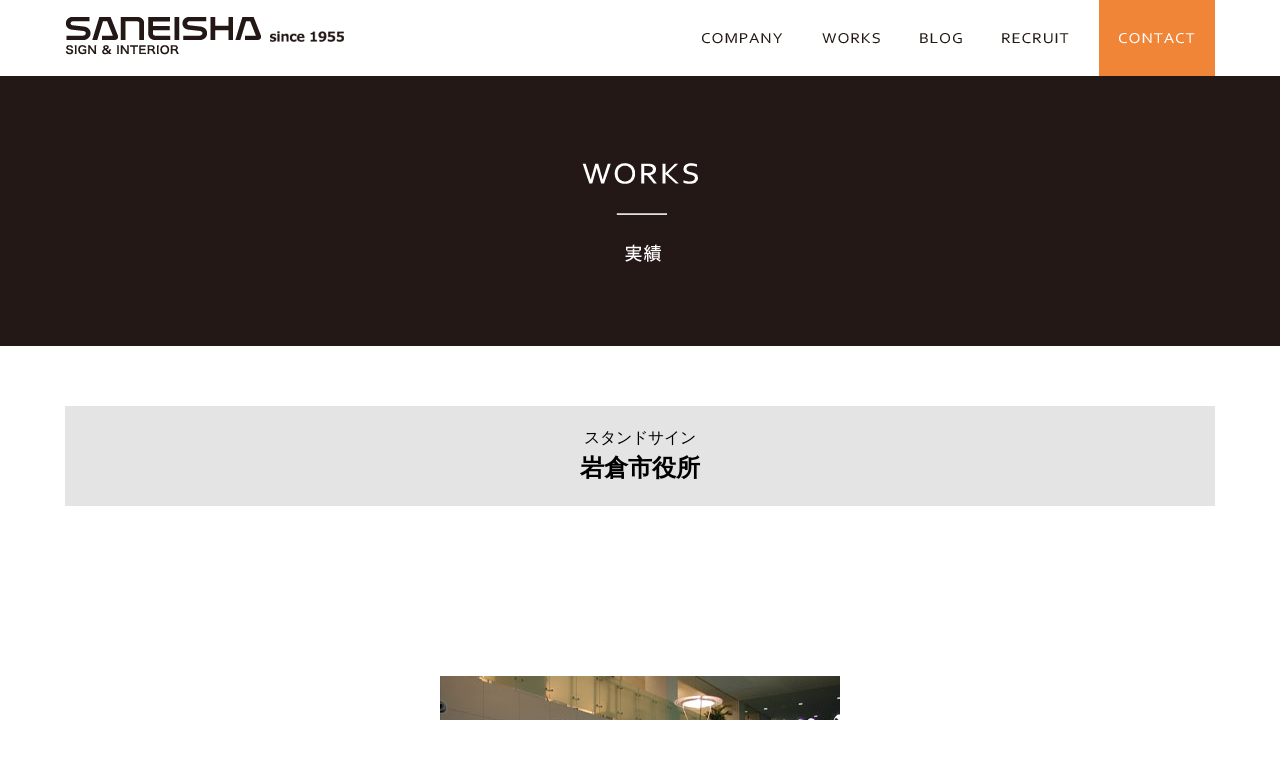

--- FILE ---
content_type: text/html; charset=UTF-8
request_url: https://3eisha.co.jp/work/%E6%98%A5%E6%97%A5%E4%BA%95%E5%B8%82%E5%BD%B9%E6%89%80/
body_size: 4568
content:
<!DOCTYPE html>
<html lang="ja" class="no-js">
<head>
<!-- Global site tag (gtag.js) - Google Analytics -->
<script async src="https://www.googletagmanager.com/gtag/js?id=UA-133192624-1"></script>
<script>
  window.dataLayer = window.dataLayer || [];
  function gtag(){dataLayer.push(arguments);}
  gtag('js', new Date());

  gtag('config', 'UA-133192624-1');
</script>


	<meta charset="UTF-8">
	<title>
岩倉市役所｜名古屋市の屋内外広告サイン・ネオン・LED電飾サインなどの企画・設計・製作・施工なら【株式会社三栄社】</title>
<meta name="description" content="岩倉市役所。【株式会社三栄社】は名古屋市を中心に屋内外広告サイン・ネオン・LED電飾サイン・公共施設サイン・展示装飾・店舗内装などの企画・設計・製作・施工を行っている会社です。媒体調査・ATMブースの調査、企画、設計、施工も行っております。" />
<meta name="keywords" content="" />
	
<link rel="stylesheet" href="https://3eisha.co.jp/cp-bin/wordpress/wp-content/themes/sanei/tpl/css/import.css" media="all">
<script src="https://code.jquery.com/jquery-3.3.1.min.js"></script>
<script src="https://3eisha.co.jp/cp-bin/wordpress/wp-content/themes/sanei/tpl/js/rollover.js" type="text/javascript"></script>
<script src="https://3eisha.co.jp/cp-bin/wordpress/wp-content/themes/sanei/tpl/js/jquery.matchHeight.js" type="text/javascript"></script>
<script src="https://3eisha.co.jp/cp-bin/wordpress/wp-content/themes/sanei/tpl/js/jquery.inview.min.js" type="text/javascript"></script>
<script src="https://cdnjs.cloudflare.com/ajax/libs/bxslider/4.2.15/jquery.bxslider.min.js" type="text/javascript"></script>	
<script src="https://3eisha.co.jp/cp-bin/wordpress/wp-content/themes/sanei/tpl/js/common.js" type="text/javascript"></script>
	<!--[if lt IE 9]>
	<script src="https://3eisha.co.jp/cp-bin/wordpress/wp-content/themes/sanei/js/html5.js"></script>
	<![endif]-->
	<script>
$(function(){
	
//高さ調整
	$('.mh').matchHeight();
	
	//ロールオーバー
	var ua = navigator.userAgent;
	if ((ua.indexOf('iPhone') > 0) || ua.indexOf('iPod') > 0 || (ua.indexOf('Android') > 0 && ua.indexOf('Mobile') > 0)) {
	} else {
		$('.rollover').easyRollover({
			transition: 'moment',
			duration: 1000,
			easing: 'swing'
		});
	}
	
		$('.case-slide-main ul').bxSlider({
		controls: true,
		auto: true,
		pause: 6000,
		mode: 'fade',
		speed: 500,
		minSlides:1,
		maxSlides:1,
		moveSlides:1,
		pagerCustom: '#bx-pager',
		infiniteLoop:false,
		hideControlOnEnd:true
	});
	
	$('.case-slide-thumb ul').bxSlider({
		controls: false,
		pager:false,
		auto: true,
		pause: 6000,
		mode: 'horizontal',
		speed: 500,
		minSlides:1,
		maxSlides:5,
		moveSlides:1,
		slideWidth: 100,
		slideMargin: 10
	});
	
	
});
</script>
<script>(function(html){html.className = html.className.replace(/\bno-js\b/,'js')})(document.documentElement);</script>
<link rel='dns-prefetch' href='//yubinbango.github.io' />
<link rel='dns-prefetch' href='//fonts.googleapis.com' />
<link rel='dns-prefetch' href='//s.w.org' />
<link href='https://fonts.gstatic.com' crossorigin rel='preconnect' />
<link rel="alternate" type="application/rss+xml" title="名古屋市の屋内外広告サイン・ネオン・LED電飾サインなどの企画・設計・製作・施工なら【株式会社三栄社】 &raquo; フィード" href="https://3eisha.co.jp/feed/" />
<link rel="alternate" type="application/rss+xml" title="名古屋市の屋内外広告サイン・ネオン・LED電飾サインなどの企画・設計・製作・施工なら【株式会社三栄社】 &raquo; コメントフィード" href="https://3eisha.co.jp/comments/feed/" />
		<script type="text/javascript">
			window._wpemojiSettings = {"baseUrl":"https:\/\/s.w.org\/images\/core\/emoji\/11\/72x72\/","ext":".png","svgUrl":"https:\/\/s.w.org\/images\/core\/emoji\/11\/svg\/","svgExt":".svg","source":{"concatemoji":"https:\/\/3eisha.co.jp\/cp-bin\/wordpress\/wp-includes\/js\/wp-emoji-release.min.js?ver=4.9.26"}};
			!function(e,a,t){var n,r,o,i=a.createElement("canvas"),p=i.getContext&&i.getContext("2d");function s(e,t){var a=String.fromCharCode;p.clearRect(0,0,i.width,i.height),p.fillText(a.apply(this,e),0,0);e=i.toDataURL();return p.clearRect(0,0,i.width,i.height),p.fillText(a.apply(this,t),0,0),e===i.toDataURL()}function c(e){var t=a.createElement("script");t.src=e,t.defer=t.type="text/javascript",a.getElementsByTagName("head")[0].appendChild(t)}for(o=Array("flag","emoji"),t.supports={everything:!0,everythingExceptFlag:!0},r=0;r<o.length;r++)t.supports[o[r]]=function(e){if(!p||!p.fillText)return!1;switch(p.textBaseline="top",p.font="600 32px Arial",e){case"flag":return s([55356,56826,55356,56819],[55356,56826,8203,55356,56819])?!1:!s([55356,57332,56128,56423,56128,56418,56128,56421,56128,56430,56128,56423,56128,56447],[55356,57332,8203,56128,56423,8203,56128,56418,8203,56128,56421,8203,56128,56430,8203,56128,56423,8203,56128,56447]);case"emoji":return!s([55358,56760,9792,65039],[55358,56760,8203,9792,65039])}return!1}(o[r]),t.supports.everything=t.supports.everything&&t.supports[o[r]],"flag"!==o[r]&&(t.supports.everythingExceptFlag=t.supports.everythingExceptFlag&&t.supports[o[r]]);t.supports.everythingExceptFlag=t.supports.everythingExceptFlag&&!t.supports.flag,t.DOMReady=!1,t.readyCallback=function(){t.DOMReady=!0},t.supports.everything||(n=function(){t.readyCallback()},a.addEventListener?(a.addEventListener("DOMContentLoaded",n,!1),e.addEventListener("load",n,!1)):(e.attachEvent("onload",n),a.attachEvent("onreadystatechange",function(){"complete"===a.readyState&&t.readyCallback()})),(n=t.source||{}).concatemoji?c(n.concatemoji):n.wpemoji&&n.twemoji&&(c(n.twemoji),c(n.wpemoji)))}(window,document,window._wpemojiSettings);
		</script>
		<style type="text/css">
img.wp-smiley,
img.emoji {
	display: inline !important;
	border: none !important;
	box-shadow: none !important;
	height: 1em !important;
	width: 1em !important;
	margin: 0 .07em !important;
	vertical-align: -0.1em !important;
	background: none !important;
	padding: 0 !important;
}
</style>
<link rel='stylesheet' id='responsive-lightbox-swipebox-css'  href='https://3eisha.co.jp/cp-bin/wordpress/wp-content/plugins/responsive-lightbox/assets/swipebox/css/swipebox.min.css?ver=2.0.5' type='text/css' media='all' />
<link rel='stylesheet' id='twentyfifteen-fonts-css'  href='https://fonts.googleapis.com/css?family=Noto+Sans%3A400italic%2C700italic%2C400%2C700%7CNoto+Serif%3A400italic%2C700italic%2C400%2C700%7CInconsolata%3A400%2C700&#038;subset=latin%2Clatin-ext' type='text/css' media='all' />
<link rel='stylesheet' id='genericons-css'  href='https://3eisha.co.jp/cp-bin/wordpress/wp-content/themes/sanei/genericons/genericons.css?ver=3.2' type='text/css' media='all' />
<link rel='stylesheet' id='twentyfifteen-style-css'  href='https://3eisha.co.jp/cp-bin/wordpress/wp-content/themes/sanei/style.css?ver=4.9.26' type='text/css' media='all' />
<style id='twentyfifteen-style-inline-css' type='text/css'>

			.post-navigation .nav-previous { background-image: url(https://3eisha.co.jp/cp-bin/wordpress/wp-content/uploads/2018/12/stand03_ufj-600x480.jpg); }
			.post-navigation .nav-previous .post-title, .post-navigation .nav-previous a:hover .post-title, .post-navigation .nav-previous .meta-nav { color: #fff; }
			.post-navigation .nav-previous a:before { background-color: rgba(0, 0, 0, 0.4); }
		
			.post-navigation .nav-next { background-image: url(https://3eisha.co.jp/cp-bin/wordpress/wp-content/uploads/2018/12/stand06_nishio.jpg); border-top: 0; }
			.post-navigation .nav-next .post-title, .post-navigation .nav-next a:hover .post-title, .post-navigation .nav-next .meta-nav { color: #fff; }
			.post-navigation .nav-next a:before { background-color: rgba(0, 0, 0, 0.4); }
		
</style>
<!--[if lt IE 9]>
<link rel='stylesheet' id='twentyfifteen-ie-css'  href='https://3eisha.co.jp/cp-bin/wordpress/wp-content/themes/sanei/css/ie.css?ver=20141010' type='text/css' media='all' />
<![endif]-->
<!--[if lt IE 8]>
<link rel='stylesheet' id='twentyfifteen-ie7-css'  href='https://3eisha.co.jp/cp-bin/wordpress/wp-content/themes/sanei/css/ie7.css?ver=20141010' type='text/css' media='all' />
<![endif]-->
<script type='text/javascript' src='https://3eisha.co.jp/cp-bin/wordpress/wp-includes/js/jquery/jquery.js?ver=1.12.4'></script>
<script type='text/javascript' src='https://3eisha.co.jp/cp-bin/wordpress/wp-includes/js/jquery/jquery-migrate.min.js?ver=1.4.1'></script>
<script type='text/javascript' src='https://3eisha.co.jp/cp-bin/wordpress/wp-content/plugins/responsive-lightbox/assets/swipebox/js/jquery.swipebox.min.js?ver=2.0.5'></script>
<script type='text/javascript' src='https://3eisha.co.jp/cp-bin/wordpress/wp-content/plugins/responsive-lightbox/assets/infinitescroll/infinite-scroll.pkgd.min.js?ver=4.9.26'></script>
<script type='text/javascript'>
/* <![CDATA[ */
var rlArgs = {"script":"swipebox","selector":"lightbox","customEvents":"","activeGalleries":"1","animation":"1","hideCloseButtonOnMobile":"0","removeBarsOnMobile":"0","hideBars":"1","hideBarsDelay":"5000","videoMaxWidth":"1080","useSVG":"1","loopAtEnd":"0","woocommerce_gallery":"0","ajaxurl":"https:\/\/3eisha.co.jp\/cp-bin\/wordpress\/wp-admin\/admin-ajax.php","nonce":"5ea48c4632"};
/* ]]> */
</script>
<script type='text/javascript' src='https://3eisha.co.jp/cp-bin/wordpress/wp-content/plugins/responsive-lightbox/js/front.js?ver=2.0.5'></script>
<link rel='https://api.w.org/' href='https://3eisha.co.jp/wp-json/' />
<link rel="EditURI" type="application/rsd+xml" title="RSD" href="https://3eisha.co.jp/cp-bin/wordpress/xmlrpc.php?rsd" />
<link rel="wlwmanifest" type="application/wlwmanifest+xml" href="https://3eisha.co.jp/cp-bin/wordpress/wp-includes/wlwmanifest.xml" /> 
<link rel='prev' title='三菱UFJ証券' href='https://3eisha.co.jp/work/%e4%b8%89%e8%8f%b1ufj%e8%a8%bc%e5%88%b8-2/' />
<link rel='next' title='西尾市役所' href='https://3eisha.co.jp/work/%e8%a5%bf%e5%b0%be%e5%b8%82%e5%bd%b9%e6%89%80/' />
<meta name="generator" content="WordPress 4.9.26" />
<link rel="canonical" href="https://3eisha.co.jp/work/%e6%98%a5%e6%97%a5%e4%ba%95%e5%b8%82%e5%bd%b9%e6%89%80/" />
<link rel='shortlink' href='https://3eisha.co.jp/?p=85' />
<link rel="alternate" type="application/json+oembed" href="https://3eisha.co.jp/wp-json/oembed/1.0/embed?url=https%3A%2F%2F3eisha.co.jp%2Fwork%2F%25e6%2598%25a5%25e6%2597%25a5%25e4%25ba%2595%25e5%25b8%2582%25e5%25bd%25b9%25e6%2589%2580%2F" />
<link rel="alternate" type="text/xml+oembed" href="https://3eisha.co.jp/wp-json/oembed/1.0/embed?url=https%3A%2F%2F3eisha.co.jp%2Fwork%2F%25e6%2598%25a5%25e6%2597%25a5%25e4%25ba%2595%25e5%25b8%2582%25e5%25bd%25b9%25e6%2589%2580%2F&#038;format=xml" />
<script>
jQuery(function($) {
  $( '.contact-form .mw_wp_form form' ).attr( 'class', 'h-adr' );
});
</script>
</head>

<body class="work-template-default single single-work postid-85">

<div id="wrapper">

  <header class="clearfix">
			<div class="inner">
				<div class="header-logo">
				<h1><a href="https://3eisha.co.jp/">
					<img src="https://3eisha.co.jp/cp-bin/wordpress/wp-content/themes/sanei/tpl/img/logo.png" width="272" height="93" alt="岩倉市役所 | 名古屋市の屋内外広告サイン・ネオン・LED電飾サインなどの企画・設計・製作・施工なら【株式会社三栄社】"/>
				</a></h1>
				</div>
				<div class="sp-header-menu">
					<ul>
						<li><a href="tel:0522537492" onclick="ga('send', 'event', 'smartphone', 'phone-number-tap', 'header');"><img src="https://3eisha.co.jp/cp-bin/wordpress/wp-content/themes/sanei/tpl/img/sp/btn-tel.png" width="120" height="120" alt="電話"/></a></li>
						<li><a href="" class="sp-menu"><img src="https://3eisha.co.jp/cp-bin/wordpress/wp-content/themes/sanei/tpl/img/sp/btn-menu.png" width="120" height="120" alt="メニュー"/></a></li>
					</ul>
				</div>
				<nav>
					<ul class="clearfix">
						<li class="gnavi01">
							<a href="https://3eisha.co.jp/company/"><span>COMPANY</span></a>
						</li>
						<li class="gnavi02">
							<a href="https://3eisha.co.jp/works/"><span>WORKS</span></a>
						</li>
						<li class="gnavi03">
							<a href="https://3eisha.co.jp/blog/"><span>BLOG</span></a>
						</li>
						<li class="gnavi04">
							<a href="https://3eisha.co.jp/recruit/"><span>RECRUIT</span></a>
						</li>
						<li class="gnavi05">
							<a href="https://3eisha.co.jp/contact/"><span>CONTACT</span></a>
						</li>
					</ul>
				</nav>
			</div>
	</header>
  
  
	<div id="page-header01" class="page-header">
		<h2>
			<span>
			<img src="https://3eisha.co.jp/cp-bin/wordpress/wp-content/themes/sanei/tpl/img/page-header-works.png" width="342" height="111" alt="実績"/>
			</span>
		</h2>
	</div>
  
  <div id="content">
		
			<div id="main-content">

<section id="works-entry">
	<div class="inner">
    <div class="body">
			
			<div class="title">
				<small>スタンドサイン</small>
				<h3>岩倉市役所</h3>
			</div>
		
						<div class="case-thumbnail itemone">
						<div class="inner clearfix">
							<div class="case-slide-main">
								<div class="slide">
									<ul>
																				<li>
											<figure>
												<img src="https://3eisha.co.jp/cp-bin/wordpress/wp-content/uploads/2018/12/stand05_iwakura.jpg" alt=""/>
											</figure>
												<p></p>
										</li>
																			</ul>
								</div>
							</div>
							<div class="case-slide-thumb">
								<div class="slide">
									<ul id="bx-pager">
																				<li><a data-slide-index="0" href=""><img src="https://3eisha.co.jp/cp-bin/wordpress/wp-content/uploads/2018/12/stand05_iwakura.jpg" alt=""/></a></li>
																			</ul>
								</div>
							</div>
						</div>
					</div>
			
						
			<div class="back">
				<a href="https://3eisha.co.jp/works/"><img src="https://3eisha.co.jp/cp-bin/wordpress/wp-content/themes/sanei/tpl/img/backpage.png" width="122" height="13" alt="一覧へ"/></a>
			</div>
			
    </div>
	</div>
</section>

</div>
		
		<div id="pagetop"><a href="#wrapper" class="anchor"><img src="https://3eisha.co.jp/cp-bin/wordpress/wp-content/themes/sanei/tpl/img/pagetop.png" width="57" height="58" alt="ページトップへ"/></a></div>
	
	</div>
	
<footer>
		<section class="footer-top">
					
				<div class="inner clearfix">
					
		<div class="footer-info">
		<div class="logo">
			<a href="https://3eisha.co.jp/"><img src="https://3eisha.co.jp/cp-bin/wordpress/wp-content/themes/sanei/tpl/img/footer-logo.png" width="272" height="93" alt="岩倉市役所 | "/></a>
			<img src="https://3eisha.co.jp/cp-bin/wordpress/wp-content/themes/sanei/tpl/img/logo02.jpg" width="298" height="58" alt="健康経営優良法人">
		</div>
		<div class="info">
			<p>【本社】<br>名古屋市中区丸の内3丁目13番1号 セプトン丸の内ビル2F<br>
【TEL】052-253-7492 【FAX】052-253-7493<br>
【創業】1955年</p>
			</div>
		<div class="btn"><a href="https://www.facebook.com/3eisha/" target="_blank"><span><img src="https://3eisha.co.jp/cp-bin/wordpress/wp-content/themes/sanei/tpl/img/btn-facebook.png" width="168" height="32" alt="三栄社FACEBOOKページへ"/></span></a></div>
		</div>
		
				</div>

	</section>
		
	<div class="footer-bottom">
		
		<div class="copyright">
		<ul>
			<li><a href="https://3eisha.co.jp/">TOP</a></li>
			<li><a href="https://3eisha.co.jp/company/">COMPANY</a></li>
			<li><a href="https://3eisha.co.jp/works/">WORKS</a></li>
			<li><a href="https://3eisha.co.jp/blog/">BLOG</a></li>
			<li><a href="https://3eisha.co.jp/recruit/">RECRUIT</a></li>
			<li><a href="https://3eisha.co.jp/contact/">CONTACT</a></li>
		</ul>
		<small>Copyright © SANEISHA Inc. All Rights Reserved.</small>
		</div>
	</div>
	
</footer>

</div><!-- #wrapper -->
<script type='text/javascript' src='https://3eisha.co.jp/cp-bin/wordpress/wp-content/themes/sanei/js/skip-link-focus-fix.js?ver=20141010'></script>
<script type='text/javascript'>
/* <![CDATA[ */
var screenReaderText = {"expand":"<span class=\"screen-reader-text\">\u30b5\u30d6\u30e1\u30cb\u30e5\u30fc\u3092\u5c55\u958b<\/span>","collapse":"<span class=\"screen-reader-text\">\u30b5\u30d6\u30e1\u30cb\u30e5\u30fc\u3092\u9589\u3058\u308b<\/span>"};
/* ]]> */
</script>
<script type='text/javascript' src='https://3eisha.co.jp/cp-bin/wordpress/wp-content/themes/sanei/js/functions.js?ver=20150330'></script>
<script type='text/javascript' src='//yubinbango.github.io/yubinbango/yubinbango.js'></script>
<script type='text/javascript' src='https://3eisha.co.jp/cp-bin/wordpress/wp-includes/js/wp-embed.min.js?ver=4.9.26'></script>
</body>
</html>

--- FILE ---
content_type: text/css
request_url: https://3eisha.co.jp/cp-bin/wordpress/wp-content/themes/sanei/style.css?ver=4.9.26
body_size: -39
content:
/*
Theme Name: 株式会社三栄社
*/



--- FILE ---
content_type: text/css
request_url: https://3eisha.co.jp/cp-bin/wordpress/wp-content/themes/sanei/tpl/css/content.css
body_size: 4048
content:
@charset "UTF-8";
/*------------------------------
共通
------------------------------*/
html,body{
	width:100%;
}

#wrapper{
overflow:hidden;
	width:100%;
}

.inner{
width:1150px;
margin:0 auto;
}

a,a img{
	transition:all .2s ease;
}
a.rollover,a img.rollover{
	transition:none;
}

a:hover img{
	opacity:.8;
}
img.rollover{
	opacity:1;
}
a:hover img.rollover{
	opacity:1;
}


img{
	width:auto;
	height:auto;
}

/*------------------------------
ヘッダー
------------------------------*/

header{
	background-color:#fff;
	width:100%;
	height:76px;
}
header .header-logo{
	float:left;
	padding:13px 0 0;
}
header .inner{
	position:relative;
}

header .inner > img{
	margin: 7px 0 0 7px;
}

.sp-header-menu
{
display:none;
}
.sp-tel-banner{
display:none;
}
.sp{
	display:none !important;
}

/*------------------------------
グローバルナビ
------------------------------*/

nav{
	position:relative;
	float:right;
}
nav ul{
	padding:0;
	font-size:0;
	text-align:center;
}
nav ul li{
	display:inline-block;
}
nav ul li a{
	display:block;
	text-decoration:none;
}
nav ul li a:hover{
}
nav ul li a span{
	display:block;
	overflow:hidden;
	white-space:nowrap;
	text-indent:100%;
	background-position:center;
	background-repeat:no-repeat;
	height:11px;
	padding:32px 20px 33px;
}
nav ul li:hover a span{
}

nav ul li.gnavi01 a span{
	background-image:url(../img/gnavi01.png);
	width:80px;
}
nav ul li.gnavi01 a:hover span{
	background-image:url(../img/gnavi01-on.png);
}
nav ul li.gnavi02 a span{
	background-image:url(../img/gnavi02.png);
	width:58px;
}
nav ul li.gnavi02 a:hover span{
	background-image:url(../img/gnavi02-on.png);
}
nav ul li.gnavi03 a span{
	background-image:url(../img/gnavi03.png);
	width:42px;
}
nav ul li.gnavi03 a:hover span{
	background-image:url(../img/gnavi03-on.png);
}
nav ul li.gnavi04 a span{
	background-image:url(../img/gnavi04.png);
	width:67px;
}
nav ul li.gnavi04 a:hover span{
	background-image:url(../img/gnavi04-on.png);
}
nav ul li.gnavi05 a span{
	background-image:url(../img/gnavi05.png);
	width:76px;
}
nav ul li.gnavi05 a:hover span{
}

nav ul li.gnavi05{
	margin:0 0 0 10px;
}
nav ul li.gnavi05 a{
	background:#f08437;
}
nav ul li.gnavi05 a span{
}
nav ul li.gnavi05 a:hover{
	background-color:#231815;
}
nav ul li.gnavi05 a:hover span{
}

.fixed {
    position: fixed;
    top: 0;
    width: 100%;
    z-index: 10000;
}

/*------------------------------
フッター
------------------------------*/

#pagetop{
position:fixed;
right:0;
bottom:60px;
display:none;
}
#pagetop a:hover{
}
#pagetop span{
	display:none;
}
#pagetop img{
	width:auto;
	height:auto;
}

footer{
	text-align:center;
}
footer .logo{
	margin:0 0 25px;
	text-align:center;
}
footer .logo > img{
	margin-top: 15px;
}
footer .footer-top{
	padding:60px 0;
	background-color:#f5f5f6;
}
footer .footer-top .inner{
}
footer .footer-info{
	display:inline-block;
	vertical-align:top;
	width:366px;
	text-align:left;
}
footer .footer-bottom{
	text-align:center;
	background-size:cover;
	color:#fff;
}
footer .info{
	margin:0 0 25px;
}
footer .info p{
	font-size:14px;
	line-height:1.8;
}
footer .footer-info .btn{
	
}
footer .footer-info .btn a{
	display:block;
	background-color:#365590;
	text-align:center;
	padding:25px 30px 25px 20px;
}
footer .footer-info .btn a:hover{
	background-color:#231f20;
}
footer .footer-info .btn a span{
	display:block;
	background:url(../img/btn-arrow.png) no-repeat center right;
}

#index-news{
	display:inline-block;
	width:644px;
	margin:0 0 0 50px;
	vertical-algin:top;
	background-color:#fff;
	padding:20px 40px;
}
#index-news h2{
	text-align:left;
	margin:0 0 20px;
}
#index-news .waku{
}
#index-news .waku .scroll{
	height:208px;
	padding: 0;
	overflow:auto;
	margin:0 auto;
}
#index-news .waku .scroll table{
	width:100%;
}
#index-news .waku .scroll table tr{
	
}
#index-news .waku .scroll table th{
	padding:10px 30px 10px 0;
	font-size:14px;
	font-weight:bold;
	text-align:left;
	vertical-align:top;
	width:12%;
	border-bottom:dotted #f2f2f0 1px;
}
#index-news .waku .scroll table td{
	text-align:left;
	vertical-align:top;
	padding:10px 0;
	font-size:14px;
	border-bottom:dotted #f2f2f0 1px;
}
#index-news .waku .scroll table th,#index-news .waku .scroll table td{
}
#index-news .waku .scroll table tr:last-child th,#index-news .waku .scroll table tr:last-child td{
	border-bottom:none;
}

footer .footer-bottom ul{
	font-size:0;
	padding:20px 0 ;
}
footer .footer-bottom ul li{
	display:inline-block;
	line-height:1;
	border-left:solid #313131 1px;
	padding:0 8px;
	font-size:12px;
}
footer .footer-bottom ul li:first-child{
	border-left:none;
}
footer .footer-bottom ul li a{
	text-decoration:none;
}
footer .footer-bottom ul li a:hover{
	text-decoration:underline;
}
footer .footer-bottom small{
	font-size:12px;
	display:block;
	padding:10px 0;
	color:#fff;
	background-color:#231f20;
}

/*------------------------------
メインビジュアル
------------------------------*/

#main-visual{
	  position: relative;
    height: calc(100vh - 76px);
    /*min-height: 724px;
    max-height: 724px;*/
    box-sizing: border-box;
    background-image: url(../img/mv-bg.jpg);
    background-color: #fff;
    background-size: auto 100%;
    animation-name: mainvisual-animation;
    animation-duration: 120s;
    animation-timing-function: linear;
    animation-iteration-count: infinite;
    animation-direction: normal;
    animation-fill-mode: backwards;
    padding: 0;
    background-repeat: repeat-x;
    background-position: right 200%;
    transition: none 0s ease 0s;
	text-align:center;
}
@keyframes mainvisual-animation {
	0% {
		background-position: 4000px bottom;
	}
	100% {
		background-position: 0 bottom;
	}
}
#main-visual .inner{
	width:auto;
	display:inline-block;
}
#main-visual figure{
	position:absolute;
	top:53%;
	left:50%;
	margin-top:-133px;
	margin-left:-133px;
	opacity:0;
}
#main-visual .service{
	position:absolute;
	width:100%;
	bottom:-1px;
	left:0;
	z-index:2;
}
#main-visual .service img{
	width:434px;
}

/*------------------------------
コンテンツ
------------------------------*/

#content{
padding:0 0 100px;
position:relative;
}
.move{
	transition:all 1s ease;
	opacity: 0;
	transform: translate(0,60px); 
	-webkit-transform: translate(0,60px); 
}
.move-in{
	opacity: 1.0 !important;
	transform: translate(0,0) !important; 
	-webkit-transform: translate(0,0) !important;
}

.fade{
}
.fade-in{
}
.move-d1{
}
.move-d2{
	transition-delay:.1s;
}
.move-d3{
	transition-delay:.2s;
}
.move-d4{
	transition-delay:.3s;
}
.move-d5{
	transition-delay:.4s;
}

/*------------------------------
トップページ
------------------------------*/

#index-content01{
	width:100%;
	position:relative;
	padding:120px 0 100px 0;
	margin:-40px 0 0;
}
#index-content01 ul{
	font-size:0;
	margin:0 0 40px;
}
#index-content01 ul li{
	width:25%;
	text-align:center;
	vertical-align:top;
	display:inline-block;
}
#index-content01 ul li a{
	display:block;
	background-color:#fff;
	padding:20px 0;
}
#index-content01 ul li a:hover{
	background-color:#e4e4e4;
}
#index-content01 .message{
	padding:15px 20px;
	border:solid #e4e4e4 2px;
}
#index-content01 .message p{
	text-align:center;
	font-size:16px;
	line-height:1.8;
}

#index-content02{
}
#index-content02 .inner{
	padding:0 0 280px;
	position:relative;
}
#index-content02 .title{
	text-align:center;
}
#index-content02 .title h2{
	margin:0 0 40px;
}
#index-content02 p{
	font-size:16px;
	line-height:1.8;
}
#index-content02 ul{
	position:absolute;
	bottom:80px;
	left:0;
	width:100%;
	height:300px;
}
#index-content02 ul li{
	position:absolute;
}

.fade li{
	transition:all 1s ease;
	opacity: 0;
}
.fade.fade-in li{
	opacity: 1.0;
}
#index-content02 ul li:first-child{
	top:0;
	left:0;
	z-index:2;
}
#index-content02 ul li:nth-child(2){
	top:150px;
	left:220px;
	transition-delay:.1s;
	z-index:2;
}
#index-content02 ul li:nth-child(3){
	top:200px;
	left:480px;
	transition-delay:.2s;
	z-index:2;
}
#index-content02 ul li:nth-child(4){
	top:150px;
	right:220px;
	transition-delay:.3s;
	z-index:2;
}
#index-content02 ul li:nth-child(5){
	top:0;
	right:0;
	transition-delay:.4s;
	z-index:2;
}
#index-content02 ul li:last-child{
	top:0;
	left:50%;
	transition-delay:.5s;
	z-index:1;
	margin:0 0 0 -485px;
}

/*------------------------------
ページ
------------------------------*/

.page-header{
	background-color:#231815;
	width:100%;
	margin:0 0 60px;
}
.page-header h2{
	color:#fff;
	line-height:270px;
	text-align:center;
}
.page-header h2 span{
}
.page-header h2 img{
	vertical-align:middle;
}

/*------------------------------
COMPANY
------------------------------*/

#company-content01{
	margin:0 0 100px;
}
#company-content01 table{
	width:100%;
	border-collapse:collapse;
}
#company-content01 table th{
	font-weight:bold;
	text-align:left;
	padding:20px 10px;
	width:25%;
	vertical-align:top;
	line-height:1.8;
	font-size:14px;
	border-bottom:solid #e4e4e4 1px;
}
#company-content01 table td{
	text-align:left;
	padding:20px 10px;
	vertical-align:top;
	line-height:1.8;
	font-size:14px;
	border-bottom:solid #e4e4e4 1px;
}
#company-content02{
	margin:0 0 100px;
}
#company-content02 .body{
	padding:30px 40px;
	background-color:#f5f5f6;
}
#company-content02 .body h2{
	font-size:14px;
	padding:0 0 10px;
	border-bottom:solid #231815 1px;
	margin:0 0 20px;
}
#company-content02 .body .col{
	display:inline-block;
	vertical-align:top;
	width:33%;
}
#company-content02 .body .col p{
	font-size:14px;
	line-height:1.8;
}
#company-content03{
	margin:0 0 80px;
}
#company-content03 .header{
	text-align:center;
	margin:0 0 40px;
}
#company-content03 .body{
}
#company-content03 .body ul{
	font-size:0;
}
#company-content03 .body ul li{
	display:inline-block;
	vertical-align:top;
	width:100%;
	margin:0 4% 0 0;
}
#company-content03 .body ul li:last-child{
	margin:0;
}
#company-content03 .body ul li h3{
	background-color:#231815;
	color:#fff;
	text-align:center;
	padding:10px 0;
	font-size:14px;
	font-weight:bold;
}
#company-content03 .body ul li .map{
	
}
#company-content03 .body ul li .map iframe{
	width:100%;
	height:480px;
}
#company-content04{
}
#company-content04 .header{
	text-align:center;
	margin:0 0 40px;
}
#company-content04 table{
	width:100%;
	border-collapse:collapse;
}
#company-content04 table th{
	font-weight:bold;
	text-align:left;
	padding:20px 10px;
	width:25%;
	vertical-align:top;
	line-height:1.8;
	font-size:14px;
	border-bottom:solid #e4e4e4 1px;
}
#company-content04 table td{
	text-align:left;
	padding:20px 10px;
	vertical-align:top;
	line-height:1.8;
	font-size:14px;
	border-bottom:solid #e4e4e4 1px;
}

/*------------------------------
実績
------------------------------*/
#works-content01{
	padding:0 0 60px 0;
}
#sort{
	background-color:#f5f5f6;
	padding:25px 30px;
	text-align:center;
	margin:0 0 40px;
}
#sort h3{
	display:inline-block;
	vertical-align:middle;
	margin:0 30px 0 0;
	line-height:1;
}
#sort img{
	vertical-align:middle;
}
#sort ul{
	display:inline-block;
	vertical-align:middle;
	line-height:1;
}
#sort ul li{
	display:inline-block;
	vertical-align:middle;
	line-height:1;
	margin:0 0 0 6px;
	width:165px;
}
#sort ul li a{
	display:block;
	padding:5px 0;
	color:#fff;
	background-color:#000;
	text-decoration:none;
}
#sort ul li a:hover{
	background-color:#333;
}
#itemList{
	font-size:0;
}
#itemList .item{
	display:inline-block;
  width: 265px;
	min-height:240px;
	margin:0 30px 40px 0;
	vertical-align:top;
}
#itemList .item:nth-child(4n){
	margin:0 0 40px;
}
#itemList .item .box{
  width: 265px;
  height: 200px;
	position:relative;
  overflow: hidden;
}
#itemList .item figure{
  width: 100%;
  height: 100%;
}
#itemList .item figure a{
	display:block;
  width: 100%;
  height: 100%;
  overflow: hidden;
  position: relative;
}
#itemList .item figure .imgWrap{
  width: 100%;
  height: 100%;
}
#itemList .item figure .imgEff{
  width: 100%;
  height: 100%;
	transition:all .2s ease;
}
#itemList .item figure img{
	position: absolute;
  width: auto;
  height: auto;
  max-width: 100%;
  max-height: 100%;
  left: 50%;
  top: 50%;
  -webkit-transform: translate3d(-50%, -50%, 0);
          transform: translate3d(-50%, -50%, 0);
}
#itemList .item .box p{
	position: absolute;
  width: 100%;
  height: 100%;
	background:url(../img/trans-black.png);
	top:0;
	left:0;
	font-size:13px;
	color:#fff;
	display:none;
}
#itemList .item .box p a{
	color:#fff;
	text-decoration:none;
	display:block;
  width: 100%;
  height: 100%;
}
#itemList .item .box p span{
	display:block;
	width:80%;
	margin:0 auto;
	text-align:center;
}
#itemList .item .box p span.tit{
	padding:75px 0 5px;
}
#itemList .item .box p span.name{
	border-top:solid #fff 1px;
	padding:5px 0 0;
	line-height:1.8;
}
#itemList .item figure .imgEff.effect {
	transform: scale(1.1);
}
#itemList .item figure .imgEff.effect:before {
	content: "";
	position: absolute;
	width: 100%;
	height: 100%;
	background: radial-gradient(rgba(0, 0, 0, 0.2), rgba(0, 0, 0, 0.8)); /* 円形グラデーション */
	transition-duration: 0.3s;
	opacity: 0;
}
#itemList .item figure .imgEff.effect:hover:before {
	opacity: 1;
}

#works-entry{
	
}
#works-entry .title{
	background-color:#e4e4e4;
	padding:20px;
	text-align:center;
	margin:0 0 60px;
}
#works-entry .title small{
	display:block;
	font-size:16px;
}
#works-entry .title h3{
	font-size:24px;
	font-weight:bold;
}
#works-entry .comment{
	margin:0 0 80px;
}
#works-entry .comment p{
	font-size:14px;
	line-height:1.8;
	text-align:center;
}
#works-entry .back{
	padding:40px 0 0;
	text-align:right;
	border-top:solid #e4e4e4 1px;
}

.case-thumbnail{
	margin:0 0 60px;
}
.case-slide-main{
}
.case-slide-main .slide{
	padding: 0 150px;
}
.case-slide-main ul li{
	display:block;
  width: 100%;
  overflow: hidden;
  position: relative;
	text-align:center;
}
.case-slide-main ul li figure{
  width: 100%;
  height: 514px;
	overflow:hidden;
	position:relative;
}
.case-slide-main ul li p{
	font-size:13px;
	padding:10px 0 0;
	text-align:center;
	line-height:1.6;
	color:#000;
}
.case-slide-main ul li img{
  width: auto;
  height: auto;
  max-height: 100%;
  max-width:100%;
	position: absolute;
  left: 50%;
  top: 50%;
  -webkit-transform: translate3d(-50%, -50%, 0);
          transform: translate3d(-50%, -50%, 0);
	/*
  min-height: 100%;
  min-width: 100%;*/
}

.case-slide-main .slide .bx-wrapper{
	position:relative;
}
.case-slide-main .slide .bx-controls{
	position: absolute;
    bottom: auto;
    right: auto;
	top:0;
	left:0;
	width:100%;
	height:100%;
}
.itemone .case-slide-main .slide .bx-controls{
	display:none;
}
.case-slide-main .slide .bx-controls-direction{
	width:100%;
}
.case-slide-main .slide .bx-controls-direction a{
	background-position:0;
	background-repeat:no-repeat;
	position:absolute;
	top:50%;
	overflow:hidden;
	white-space:nowrap;
	text-indent:100%;
	width:35px;
	height:72px;
	margin-top:-31px;
	display:block;
	background-image:url(../img/slide-arrow.png);
}
.case-slide-main .slide .bx-controls-direction a.bx-prev{
	background-position:0 0;
	left:-70px;
}
.case-slide-main .slide .bx-controls-direction a.bx-next{
	background-position:-35px 0;
	right:-70px;
}

.case-slide-thumb{
	padding:25px 0 0;
}
.itemone .case-slide-thumb{
	display:none;
}
.case-slide-thumb .slide{
}
.case-slide-thumb .bx-wrapper{
	margin: 0 auto;
}
.case-slide-thumb ul li{
	display:block;
  width: 100%;
  height: 72px;
  overflow: hidden;
  position: relative;
}
.case-slide-thumb ul li img{
	position: absolute;
  width: auto;
  height: auto;
  max-width: 100%;
  max-height: 100%;
  left: 50%;
  top: 50%;
  -webkit-transform: translate3d(-50%, -50%, 0);
          transform: translate3d(-50%, -50%, 0);
}

/*------------------------------
ブログ
------------------------------*/
#column{
	padding:60px 0;
}
#main-column{
	float:left;
	width:856px;
}
#side-column{
	float:right;
	width:222px;
}
.blog-entry{
	margin:0 0 60px;
	position:relative;
}
.blog-entry .tie-header{
	padding:12px 20px;
	background:#e4e4e4;
	margin:0 0 20px;
	text-align:left;
}
.blog-entry .tie-header h3{
	color:#000;
	font-size:20px;
	position:relative;
	z-index:10;
	line-height:1.3;
}
.blog-entry .tie-header a{
	color:#000;
}
.blog-entry .tie-header a:hover{
	text-decoration:underline;
}
.blog-entry .blog-time{
	margin:0 0 30px;
	text-align:right;
}
.blog-entry .blog-time span{
	
}
.blog-entry .blog-time ul{
	display:inline;
}
.blog-entry .blog-time ul li{
	display:inline;
}
.blog-entry .blog-time a{
	color:#000;
}
.blog-entry .blog-body{
	
}
.blog-entry .blog-body p{
	margin:0 0 20px;
	font-size:14px;
	line-height:1.8;
}
.blog-entry img{
	max-width:100%;
	width:auto;
	height:auto;
}
.blog-entry img.size-large{
	max-width:600px;
	max-height:600px;
	width:auto;
	height:auto;
}
.blog-thumbnail{
	text-align:center;
	margin:0 0 30px;
}
.blog-entry .blog-meta{
	padding:40px 0 0;
}
.blog-entry .blog-meta .meta-title{
	padding:0 0 14px;
	margin:0 0 20px;
}
.blog-entry .blog-meta .meta-title h4{
	line-height:1.4;
	padding:0 0 0 10px;
	font-size:18px;
	font-weight:bold;
}
.blog-entry .blog-meta .meta-body{
	
}
.blog-entry .blog-meta .meta-body p{
	font-size:16px;
	line-height:1.8;
}

.side-content{
	margin:0 0 40px;
}
.side-header{
	border-bottom:solid #e4e4e4 1px;
	padding:0 0 8px;
	margin:0 0 20px;
}
.side-header h3{
	line-height:1.2;
	font-size:18px;
	font-weight:normal;
}
.side-content table{
	width:100%;
	border-collapse:separate;
	border-spacing:1px;
}
.side-content table tr{
	
}
.side-content table th{
	background-color:#b2b2b2;
	color:#fff;
	padding:5px;
	text-align:center;
}
.side-content table td{
	padding:5px;
	text-align:center;
}
.side-content table td a{
	color:#3e5e92;
}
.side-content table td a:hover{
	text-decoration:underline;
}
.side-content ul{
	
}
.side-content ul li{
	font-size:14px;
	line-height:1.8;
}
.side-content ul li a{
	color:#3f1c06;
}
.side-content ul li a:hover{
	text-decoration:underline;
}
#side-recent ul li{
	margin:0 0 10px;
}
#side-recent ul li:before{
}
#side-recent ul li:last-child{
	border-bottom:none;
}

.pagenavi{
	padding:40px 0 0;
	text-align:center;
}
.pagenavi a{
	display:inline-block;
	background-color:#fff;
	padding:5px 10px;
	color:#231f20;
	border:solid #231f20 1px;
	margin:0 3px;
	border-radius:2px;
	text-decoration:none;
}
.pagenavi a:hover{
	display:inline-block;
	background-color:#231f20;
	color:#fff;
}
.pagenavi span{
	display:inline-block;
	padding:5px 10px;
	border:solid #231f20 1px;
	background-color:#231f20;
	color:#fff;
	margin:0 3px;
	border-radius:2px;
}

/*------------------------------
採用情報・お問い合わせ
------------------------------*/
#recruit-content01{
	
}
#recruit-content01 .noentry{
	text-align:center;
	font-size:16px;
	line-height:1.6;
	padding:20px;
	border:solid #e4e4e4 1px;
	margin:0 0 20px;
}
#recruit-content01 table{
	margin:0 0 20px;
}
#recruit-content01 table{
	font-size:14px;
	border-collapse:collapse;
	width:100%;
}
#recruit-content01 table tr{
	
}
#recruit-content01 table th{
	padding:20px;
	text-align:left;
	vertical-align:middle;
	font-weight:bold;
	width:30%;
	position:relative;
	border-bottom:solid #dbdbdb 1px;
}
#recruit-content01 table th small{
	display:inline-block;
	font-size:12px;
	padding:2px 12px;
	color:#fff;
	background-color:#ae2036;
	position:absolute;
	right:20px;
	border-radius:3px;
}
#recruit-content01 table td{
	background-color:#fff;
	padding:20px 20px;
	text-align:left;
	vertical-align:middle;
	border-bottom:solid #dbdbdb 1px;
}
#recruit-content01 p{
	margin:0 0 30px;
}
#recruit-content01 .entry{
	color:#f08437;
	border:solid #f08437 1px;
	padding:20px;
}
#recruit-content01 .entry p{
	margin:0;
	text-align:center;
	font-size:16px;
	font-weight:bold;
}

#contact-content01{
	margin:0;
}
#contact-content01 p{
	margin:0;
}

.contact-form .title{
	text-align:center;
	padding:80px 0 40px;
}
.contact-form .body{
	margin:0 0 40px;
}
.contact-form .body p{
	text-align:center;
	font-size:14px;
	line-height:1.8;
	margin:0 0 40px;
}
.contact-form .body p strong{
	font-size:24px;
}
.contact-form .table{
	padding:30px 60px ;
	background-color:#f5f5f6;
}
.contact-form table{
	font-size:14px;
	border-collapse:collapse;
	width:100%;
	border-bottom:solid #231815 1px;
}
.contact-form table tr{
	
}
.contact-form table th{
	padding:20px 40px;
	text-align:left;
	vertical-align:middle;
	font-weight:bold;
	width:30%;
	position:relative;
}
.contact-form table th small{
	display:inline-block;
	font-size:12px;
	padding:2px 12px;
	color:#fff;
	background-color:#f08437;
	position:absolute;
	right:20px;
	border-radius:3px;
}
.contact-form table td{
	padding:20px 40px;
	text-align:left;
	vertical-align:middle;
}
.contact-form table tr:last-child th,
.contact-form table tr:last-child td{
	border-bottom:none;
	padding:20px 40px 60px;
}

.contact-form table td .mb10{
	margin:0 0 10px;
}
.contact-form table td span.tit{
	display:inline-block;
	width:12%;
}
.contact-form table td span.tit2{
	display:inline-block;
	margin:0 .5em 0 0;
}
.contact-form table td input[type="text"],.contact-form table td input[type="email"],.contact-form table td textarea{
	padding:10px;
	border:solid #f5f5f5 1px;
	border-radius:2px;
}
/*
#contact-content02 table td.chk01 span.mwform-checkbox-field:nth-child(2),#contact-content02 table td.chk01 span.mwform-checkbox-field:nth-child(3),#contact-content02 table td.chk01 span.mwform-checkbox-field:nth-child(4),#contact-content02 table td.chk01 span.mwform-checkbox-field:nth-child(5),#contact-content02 table td.chk01 span.mwform-checkbox-field:nth-child(6){
}
*/
.contact-form .btn{
	background-color:#f5f5f6;
	padding:30px 0 60px;
	text-align:center;
}
.contact-form .btn input{
	margin:0 20px;
}
.contact-form .mw_wp_form_input .btn input.submit{
	background:url(../img/btn-confirm.png) no-repeat 0;
	width:315px;
	height:65px;
	border:none;
	padding:0;
	text-indent:100%;
	white-space:nowrap;
	overflow:hidden;
}
.contact-form .mw_wp_form_input .btn input.submit:hover{
	background:url(../img/btn-confirm_on.png) no-repeat 0;
}
.contact-form .mw_wp_form_confirm .btn input.submit{
	background:url(../img/btn-submit.png) no-repeat 0;
	width:315px;
	height:65px;
	border:none;
	padding:0;
	text-indent:100%;
	white-space:nowrap;
	overflow:hidden;
}

.contact-form .mw_wp_form_confirm .btn input.submit:hover{
	background:url(../img/btn-submit_on.png) no-repeat 0;
}
.contact-form .btn input.back{
	background:url(../img/btn-back.png) no-repeat 0;
	width:315px;
	height:65px;
	border:none;
	padding:0;
	text-indent:100%;
	white-space:nowrap;
	overflow:hidden;
}
.contact-form .btn input.back:hover{
	background:url(../img/btn-back_on.png) no-repeat 0;
}

.policy{
	text-align:center;
	padding:80px 0 0;
}
.policy h3{
	margin:0 0 30px;
	padding:0 0 10px;
}
.policy p{
	font-size:14px;
	line-height:1.8;
}

--- FILE ---
content_type: text/css
request_url: https://3eisha.co.jp/cp-bin/wordpress/wp-content/themes/sanei/tpl/css/sp.css
body_size: 3879
content:
@charset "UTF-8";
html,body{
	width:100%;
}
body
{
    padding:60px 0 0;
		-webkit-text-size-adjust: 100%;
}

/*------------------------------
共通
------------------------------*/
#wrapper{
padding:60px 0 0;
margin:-60px 0 0;
	width:100%;
	overflow:hidden;
}

.inner{
}

a,a img{
	/*transition:all .2s ease;*/
}
a:hover img{
	opacity:.7;
}
img{
	max-width:100%;
	width:auto;
	height:auto;
}

/*------------------------------
ヘッダー
------------------------------*/
header{
position:fixed;
top:0;
left:0;
width:100%;
background:#fff;
z-index:10000;
height:60px;
box-shadow:0 0 10px rgba(0,0,0,0.2);
}
header .header-logo{
}

header .inner{
	position: relative;
}

header .inner .header-logo{
	position: absolute;
    top: -5px;
    left: 15px;
}

header .inner > img{
	width: 140px;
    height: auto;
    position: absolute;
    top: 12px;
    left: 147px;
}

header .header-logo h1{

}
header .header-logo h1 img{
	height: auto;
    width: 120px;
}
header .header-contact{
	display:none;
}
header .header-logo .tel{
	display:none;
}
header .header-logo .tag{
	display:none;
}


.sp-header-menu{
float:right;
}
.sp-header-menu ul{
font-size:0;
}
.sp-header-menu ul li{
display:inline-block;
width:60px;
}
.sp-header-menu ul li img{
height:60px;
width:auto;
}
.pc{
	display:none !important;
}

/*------------------------------
グローバルナビ
------------------------------*/

nav{
display:none;
	position:fixed;
	top:60px;
	left:0;
	background:#231815;
	width:100%;
	z-index:10000;
}
nav ul{

}
nav ul li{
}
nav ul li a{
	display:block;
	padding:10px 12px;
	color:#fff;
	text-decoration:none;
}
nav ul li a:hover{
}
nav ul li a span{
}
nav ul li.home a span{
}


/*------------------------------
フッター
------------------------------*/
#pagetop{
position:fixed;
right:0;
bottom:10px;
display:none;
	text-align:center;
}
#pagetop a{
}
#pagetop a:hover{
opacity:.8;
}
#pagetop img{
}

footer{
	text-align:center;
}
footer .logo{
	margin:0 0 25px;
	text-align:center;
}
footer .logo > img{
	margin-top: 15px;
}
footer .footer-top{
	padding:40px 0;
	background-color:#f5f5f6;
}
footer .footer-top .inner{
}
footer .footer-info{
	display:inline-block;
	vertical-align:top;
	text-align:left;
	margin:0 0 40px;
}
footer .footer-bottom{
	text-align:center;
	background-size:cover;
	color:#fff;
}
footer .info{
	margin:0 0 25px;
}
footer .info p{
	font-size:14px;
	line-height:1.8;
}
footer .footer-info .btn{
	
}
footer .footer-info .btn a{
	display:block;
	background-color:#365590;
	text-align:center;
	padding:25px 30px 25px 20px;
}
footer .footer-info .btn a:hover{
	background-color:#231f20;
}
footer .footer-info .btn a span{
	display:block;
	background:url(../img/btn-arrow.png) no-repeat center right;
}

#index-news{
	display:inline-block;
	vertical-algin:top;
	background-color:#fff;
	padding:20px 20px;
}
#index-news h2{
	text-align:left;
	margin:0 0 20px;
}
#index-news .waku{
}
#index-news .waku .scroll{
	height:208px;
	padding: 0;
	overflow:auto;
	margin:0 auto;
}
#index-news .waku .scroll table{
	width:100%;
}
#index-news .waku .scroll table tr{
	
}
#index-news .waku .scroll table th{
	padding:10px 30px 10px 0;
	font-size:14px;
	font-weight:bold;
	text-align:left;
	vertical-align:top;
	width:12%;
	border-bottom:dotted #f2f2f0 1px;
}
#index-news .waku .scroll table td{
	text-align:left;
	vertical-align:top;
	padding:10px 0;
	font-size:14px;
	border-bottom:dotted #f2f2f0 1px;
}
#index-news .waku .scroll table th,#index-news .waku .scroll table td{
}
#index-news .waku .scroll table tr:last-child th,#index-news .waku .scroll table tr:last-child td{
	border-bottom:none;
}

footer .footer-bottom ul{
	font-size:0;
	padding:0;
}
footer .footer-bottom ul li{
	line-height:1;
	border-bottom:solid #ddd 1px;
	font-size:12px;
}
footer .footer-bottom ul li:first-child{
	border-left:none;
}
footer .footer-bottom ul li a{
	text-decoration:none;
	padding:10px;
	display:block;
}
footer .footer-bottom ul li a:hover{
}
footer .footer-bottom small{
	font-size:10px;
	display:block;
	padding:10px 0 15px;
	color:#fff;
	background-color:#231f20;
}

#map {
    height: 400px;
}

/*------------------------------
メインビジュアル
------------------------------*/
#main-visual{
	  position: relative;
    height: calc(100vh - 60px);
    box-sizing: border-box;
    background-image: url(../img/mv-bg.jpg);
    background-color: #40b8ec;
    background-size: auto 790px;
    animation-name: mainvisual-animation;
    animation-duration: 120s;
    animation-timing-function: linear;
    animation-iteration-count: infinite;
    animation-direction: normal;
    animation-fill-mode: backwards;
    padding: 0;
    background-repeat: repeat-x;
    background-position: right 200%;
    transition: none 0s ease 0s;
	text-align:center;
}
@keyframes mainvisual-animation {
	0% {
		background-position: 4000px bottom;
	}
	100% {
		background-position: 0 bottom;
	}
}
#main-visual .inner{
	width:auto;
	display:inline-block;
}

#main-visual figure{
	position:absolute;
	top:53%;
	left:50%;
	margin-top:-133px;
	margin-left:-133px;
	opacity:0;
}
#main-visual .service{
	position:absolute;
	width:100%;
	bottom:-1px;
	left:0;
	z-index:2;
}
#main-visual .service img{
	width:434px;
}


/*------------------------------
コンテンツ
------------------------------*/

#content{
padding:0 0 60px;
position:relative;
}
.move{
	transition:all 1s ease;
	opacity: 0;
	transform: translate(0,60px); 
	-webkit-transform: translate(0,60px); 
}
.move-in{
	opacity: 1.0;
	transform: translate(0,0); 
	-webkit-transform: translate(0,0);
}

/*------------------------------
トップページ
------------------------------*/

#index-content01{
	width:auto;
	position:relative;
	padding:120px 0 100px 0;
	margin:-40px 20px 0;
}
#index-content01 ul{
	font-size:0;
	margin:0 0 40px;
	text-align:center;
}
#index-content01 ul li{
	margin:0 0 30px;
}
#index-content01 ul li a{
	display:block;
	background-color:#fff;
	padding:20px 0;
}
#index-content01 ul li a:hover{
	background-color:#e4e4e4;
}
#index-content01 .message{
	padding:15px 20px;
	border:solid #e4e4e4 2px;
}
#index-content01 .message p{
	text-align:center;
	font-size:14px;
	line-height:1.8;
}

#index-content02{
	margin:0 20px;
	
}
#index-content02 .title{
	text-align:center;
	margin:0 0 40px;
}
#index-content02 .title h2{
	margin:0 0 40px;
}
#index-content02 p{
	font-size:14px;
	line-height:1.8;
}
#index-content02 ul{
	text-align:center;
}
#index-content02 ul li{
	margin:0 0 20px;
}
.fade li{
	transition:all 1s ease;
	opacity: 0;
}
.fade.fade-in li{
	opacity: 1.0;
}
#index-content02 ul li:first-child{
}
#index-content02 ul li:nth-child(2){
	transition-delay:.1s;
}
#index-content02 ul li:nth-child(3){
	transition-delay:.2s;
}
#index-content02 ul li:nth-child(4){
	transition-delay:.3s;
}
#index-content02 ul li:nth-child(5){
	transition-delay:.4s;
}
#index-content02 ul li:last-child {
	display:none;
}

/*------------------------------
ページ
------------------------------*/

.page-header{
	background-color:#231815;
	width:100%;
	margin:0 0 40px;
}
.page-header h2{
	color:#fff;
	line-height:270px;
	text-align:center;
}
.page-header h2 span{
}
.page-header h2 img{
	vertical-align:middle;
}

/*------------------------------
COMPANY
------------------------------*/

#company-content01{
	margin:0 20px 60px;
}
#company-content01 table{
	width:100%;
	border-collapse:collapse;
}
#company-content01 table th{
	font-weight:bold;
	text-align:left;
	padding:20px 10px;
	width:30%;
	vertical-align:top;
	line-height:1.8;
	font-size:14px;
	border-bottom:solid #e4e4e4 1px;
}
#company-content01 table td{
	text-align:left;
	padding:20px 10px;
	vertical-align:top;
	line-height:1.8;
	font-size:14px;
	border-bottom:solid #e4e4e4 1px;
}
#company-content02{
	margin:0 0 100px;
}
#company-content02 .body{
	padding:20px 20px;
	background-color:#f5f5f6;
}
#company-content02 .body h2{
	font-size:14px;
	padding:0 0 10px;
	border-bottom:solid #231815 1px;
	margin:0 0 20px;
}
#company-content02 .body .col{
}
#company-content02 .body .col p{
	font-size:14px;
	line-height:1.8;
}
#company-content03{
	margin:0 0 80px;
}
#company-content03 .header{
	text-align:center;
	margin:0 0 40px;
}
#company-content03 .body{
}
#company-content03 .body ul{
	font-size:0;
}
#company-content03 .body ul li{
	margin:0 20px 30px;
}
#company-content03 .body ul li:last-child{
	margin:0;
}
#company-content03 .body ul li h3{
	background-color:#231815;
	color:#fff;
	text-align:center;
	padding:10px 0;
	font-size:14px;
	font-weight:bold;
}
#company-content03 .body ul li .map{
	
}
#company-content03 .body ul li .map iframe{
	width:100%;
	height:480px;
}
#company-content04{
	margin:0 20px;
}
#company-content04 .header{
	text-align:center;
	margin:0 0 40px;
}
#company-content04 table{
	width:100%;
	border-collapse:collapse;
	display:block;
}
#company-content04 table th{
	font-weight:bold;
	text-align:left;
	padding:20px 10px 0;
	vertical-align:top;
	line-height:1.8;
	font-size:14px;
	display:block;
}
#company-content04 table td{
	text-align:left;
	padding:20px 10px;
	vertical-align:top;
	line-height:1.8;
	font-size:14px;
	border-bottom:solid #e4e4e4 1px;
	display:block;
}

/*------------------------------
実績
------------------------------*/
#works-content01{
	padding:0 0 60px 0;
}
#sort{
	background-color:#f5f5f6;
	padding:25px 30px;
	text-align:center;
	margin:0 0 40px;
}
#sort h3{
	vertical-align:middle;
	margin:0 0 20px;
	line-height:1;
}
#sort img{
	vertical-align:middle;
}
#sort ul{
	vertical-align:middle;
	line-height:1;
}
#sort ul li{
	margin:0 0 10px;
}
#sort ul li a{
	display:block;
	padding:10px 0;
	color:#fff;
	background-color:#000;
	text-decoration:none;
}
#sort ul li a:hover{
	background-color:#333;
}
#itemList{
	font-size:0;
  width: 265px;
	margin:0 auto;
}
#itemList .item{
	display:inline-block;
  width: 265px;
	min-height:240px;
	margin:0 30px 40px 0;
	vertical-align:top;
}
#itemList .item:nth-child(4n){
	margin:0 0 40px;
}
#itemList .item .box{
  width: 265px;
  height: 200px;
	position:relative;
  overflow: hidden;
}
#itemList .item figure{
  width: 100%;
  height: 100%;
}
#itemList .item figure a{
	display:block;
  width: 100%;
  height: 100%;
  overflow: hidden;
  position: relative;
}
#itemList .item figure .imgWrap{
  width: 100%;
  height: 100%;
}
#itemList .item figure .imgEff{
  width: 100%;
  height: 100%;
	transition:all .2s ease;
}
#itemList .item figure img{
	position: absolute;
  width: auto;
  height: auto;
  max-width: 100%;
  max-height: 100%;
  left: 50%;
  top: 50%;
  -webkit-transform: translate3d(-50%, -50%, 0);
          transform: translate3d(-50%, -50%, 0);
}
#itemList .item .box p{
	position: absolute;
  width: 100%;
  height: 100%;
	background:url(../img/trans-black.png);
	top:0;
	left:0;
	font-size:13px;
	color:#fff;
	display:none;
}
#itemList .item .box p a{
	color:#fff;
	text-decoration:none;
	display:block;
  width: 100%;
  height: 100%;
}
#itemList .item .box p span{
	display:block;
	width:80%;
	margin:0 auto;
	text-align:center;
}
#itemList .item .box p span.tit{
	padding:75px 0 5px;
}
#itemList .item .box p span.name{
	border-top:solid #fff 1px;
	padding:5px 0 0;
	line-height:1.8;
}
#itemList .item figure .imgEff.effect {
	transform: scale(1.1);
}
#itemList .item figure .imgEff.effect:before {
	content: "";
	position: absolute;
	width: 100%;
	height: 100%;
	background: radial-gradient(rgba(0, 0, 0, 0.2), rgba(0, 0, 0, 0.8)); /* 円形グラデーション */
	transition-duration: 0.3s;
	opacity: 0;
}
#itemList .item figure .imgEff.effect:hover:before {
	opacity: 1;
}

#works-entry{
	
}
#works-entry .title{
	background-color:#e4e4e4;
	padding:20px;
	text-align:center;
	margin:0 0 60px;
}
#works-entry .title small{
	display:block;
	font-size:16px;
}
#works-entry .title h3{
	font-size:24px;
	font-weight:bold;
}
#works-entry .comment{
	margin:0 20px 60px;
}
#works-entry .comment p{
	font-size:14px;
	line-height:1.8;
	text-align:center;
}
#works-entry .back{
	padding:40px 20px 40px;
	text-align:right;
	border-top:solid #e4e4e4 1px;
}

.case-thumbnail{
	margin:0 20px 60px;
}
.case-slide-main{
	margin:0 20px;
}
.case-slide-main .slide{
}
.case-slide-main ul li{
	display:block;
  width: 100%;
  overflow: hidden;
  position: relative;
	text-align:center;
}
.case-slide-main ul li figure{
  width: 100%;
  height: 300px;
	overflow:hidden;
	position:relative;
}
.case-slide-main ul li p{
	font-size:13px;
	padding:10px 20px 0;
	text-align:center;
	line-height:1.6;
	color:#000;
}
.case-slide-main ul li img{
  width: auto;
  height: auto;
  max-height: 100%;
  max-width:100%;
	position: absolute;
  left: 50%;
  top: 50%;
  -webkit-transform: translate3d(-50%, -50%, 0);
          transform: translate3d(-50%, -50%, 0);
	/*
  min-height: 100%;
  min-width: 100%;*/
}

.case-slide-main .slide .bx-wrapper{
	position:relative;
}
.case-slide-main .slide .bx-controls{
	position: absolute;
    bottom: auto;
    right: auto;
	top:0;
	left:0;
	width:100%;
	height:100%;
	z-index:9999;
}
.itemone .case-slide-main .slide .bx-controls{
	display:none;
}
.case-slide-main .slide .bx-controls-direction{
	width:100%;
}
.case-slide-main .slide .bx-controls-direction a{
	background-position:0;
	background-repeat:no-repeat;
	position:absolute;
	top:50%;
	overflow:hidden;
	white-space:nowrap;
	text-indent:100%;
	width:18px;
	height:36px;
	margin-top:-18px;
	display:block;
	background-image:url(../img/slide-arrow.png);
	background-size:cover;
}
.case-slide-main .slide .bx-controls-direction a.bx-prev{
	background-position:0 0;
	left:-25px;
}
.case-slide-main .slide .bx-controls-direction a.bx-next{
	background-position:-18px 0;
	right:-25px;
	background-size:cover;
}

.case-slide-thumb{
	padding:25px 0 0;
}
.itemone .case-slide-thumb{
	display:none;
}
.case-slide-thumb .slide{
}
.case-slide-thumb .bx-wrapper{
	margin: 0 auto;
}
.case-slide-thumb ul li{
	display:block;
  width: 100%;
  height: 72px;
  overflow: hidden;
  position: relative;
}
.case-slide-thumb ul li img{
	position: absolute;
  width: auto;
  height: auto;
  max-width: 100%;
  max-height: 100%;
  left: 50%;
  top: 50%;
  -webkit-transform: translate3d(-50%, -50%, 0);
          transform: translate3d(-50%, -50%, 0);
}

/*------------------------------
ブログ
------------------------------*/
#column{
	padding:40px 0;
}
#main-column{
	margin:0 20px 20px;
}
#side-column{
	margin:0 20px;
}
.blog-entry{
	margin:0 0 40px;
	position:relative;
}
.blog-entry .tie-header{
	padding:12px 20px;
	background:#e4e4e4;
	margin:0 0 20px;
	text-align:left;
}
.blog-entry .tie-header h3{
	color:#000;
	font-size:20px;
	position:relative;
	z-index:10;
	line-height:1.3;
}
.blog-entry .tie-header a{
	color:#000;
}
.blog-entry .tie-header a:hover{
	text-decoration:underline;
}
.blog-entry .blog-time{
	margin:0 0 20px;
	text-align:right;
}
.blog-entry .blog-time span{
	
}
.blog-entry .blog-time ul{
	display:inline;
}
.blog-entry .blog-time ul li{
	display:inline;
}
.blog-entry .blog-time a{
	color:#000;
}
.blog-entry .blog-body{
	
}
.blog-entry .blog-body p{
	margin:0 0 20px;
	font-size:14px;
	line-height:1.8;
}
.blog-entry img{
	max-width:100%;
	width:auto;
	height:auto;
}
.blog-entry img.size-large{
}
.blog-thumbnail{
	text-align:center;
	margin:0 0 20px;
}
.blog-entry .blog-meta{
	padding:20px 0 0;
}
.blog-entry .blog-meta .meta-title{
	padding:0 0 14px;
	margin:0 0 20px;
}
.blog-entry .blog-meta .meta-title h4{
	line-height:1.4;
	padding:0 0 0 10px;
	font-size:18px;
	font-weight:bold;
}
.blog-entry .blog-meta .meta-body{
	
}
.blog-entry .blog-meta .meta-body p{
	font-size:14px;
	line-height:1.8;
}

.side-content{
	margin:0 0 30px;
}
.side-header{
	border-bottom:solid #e4e4e4 1px;
	padding:0 0 8px;
	margin:0 0 20px;
}
.side-header h3{
	line-height:1.2;
	font-size:16px;
	font-weight:normal;
}
.side-content table{
	width:100%;
	border-collapse:separate;
	border-spacing:1px;
}
.side-content table tr{
	
}
.side-content table th{
	background-color:#b2b2b2;
	color:#fff;
	padding:5px;
	text-align:center;
}
.side-content table td{
	padding:5px;
	text-align:center;
}
.side-content table td a{
	color:#3e5e92;
}
.side-content table td a:hover{
	text-decoration:underline;
}
.side-content ul{
	
}
.side-content ul li{
	font-size:12px;
	line-height:1.8;
}
.side-content ul li a{
	color:#3f1c06;
}
.side-content ul li a:hover{
	text-decoration:underline;
}
#side-recent ul li{
	margin:0 0 10px;
}
#side-recent ul li:before{
}
#side-recent ul li:last-child{
	border-bottom:none;
}

.pagenavi{
	padding:10px 0;
	text-align:center;
	margin:40px 0;
}
.pagenavi a{
	display:inline-block;
	background-color:#fff;
	padding:5px 10px;
	color:#231f20;
	border:solid #231f20 1px;
	margin:0 3px;
	border-radius:2px;
	text-decoration:none;
}
.pagenavi a:hover{
	display:inline-block;
	background-color:#231f20;
	color:#fff;
}
.pagenavi span{
	display:inline-block;
	padding:5px 10px;
	border:solid #231f20 1px;
	background-color:#231f20;
	color:#fff;
	margin:0 3px;
	border-radius:2px;
}

/*------------------------------
採用情報・お問い合わせ
------------------------------*/
#recruit-content01{
	
}
#recruit-content01 .noentry{
	text-align:center;
	font-size:16px;
	line-height:1.6;
	padding:20px;
	border:solid #e4e4e4 1px;
	margin:0 0 20px;
}
#recruit-content01 table{
	margin:0 0 20px;
}
#recruit-content01 table{
	font-size:14px;
	border-collapse:collapse;
	width:100%;
	display:block;
}
#recruit-content01 table tr,#recruit-content01 table tbody{
	display:block;
}
#recruit-content01 table th{
	padding:20px;
	text-align:left;
	vertical-align:middle;
	font-weight:bold;
	position:relative;
	display:block;
	background-color:#e4e4e4;
}
#recruit-content01 table th small{
	display:inline-block;
	font-size:12px;
	padding:2px 12px;
	color:#fff;
	background-color:#ae2036;
	position:absolute;
	right:20px;
	border-radius:3px;
}
#recruit-content01 table td{
	background-color:#fff;
	padding:20px 20px;
	text-align:left;
	vertical-align:middle;
	display:block;
}
#recruit-content01 p{
	margin:0 20px 30px;
}
#recruit-content01 .entry{
	color:#f08437;
	border:solid #f08437 1px;
	padding:20px;
	margin:0 20px;
}
#recruit-content01 .entry p{
	text-align:center;
	font-size:14px;
	font-weight:bold;
	margin:0;
}

#contact-content01{
	margin:0;
}
#contact-content01 p{
	margin:0;
}

.contact-form .title{
	text-align:center;
	padding:80px 0 40px;
}
.contact-form .body{
	margin:0 20px 40px;
}
.contact-form .body p{
	text-align:center;
	font-size:14px;
	line-height:1.8;
	margin:0 0 40px;
}
.contact-form .body p strong{
	font-size:24px;
}
.contact-form .table{
	padding:20px ;
	background-color:#f5f5f6;
}
.contact-form table{
	font-size:14px;
	border-collapse:collapse;
	width:100%;
	border-bottom:solid #231815 1px;
	display:block;
}
.contact-form table tr,.contact-form table tbody{
	display:block;
}
.contact-form table th{
	padding:20px 20px 0;
	text-align:left;
	vertical-align:middle;
	font-weight:bold;
	position:relative;
	display:block;
}
.contact-form table th small{
	display:inline-block;
	font-size:12px;
	padding:2px 12px;
	color:#fff;
	background-color:#f08437;
	position:absolute;
	right:20px;
	border-radius:3px;
}
.contact-form table td{
	padding:20px 20px;
	text-align:left;
	vertical-align:middle;
	display:block;
}
.contact-form table tr:last-child th{
	border-bottom:none;
	padding:20px 20px 0;
}
.contact-form table tr:last-child td{
	border-bottom:none;
	padding:20px 20px 60px;
}

.contact-form table td .mb10{
	margin:0 0 10px;
}
.contact-form table td span.tit{
	display:inline-block;
	width:30%;
}
.contact-form table td span.tit2{
	display:inline-block;
	margin:0 .5em 0 0;
}
.contact-form table td input[type="text"],.contact-form table td input[type="email"],.contact-form table td textarea{
	padding:10px;
	border:solid #f5f5f5 1px;
	border-radius:2px;
}
/*
#contact-content02 table td.chk01 span.mwform-checkbox-field:nth-child(2),#contact-content02 table td.chk01 span.mwform-checkbox-field:nth-child(3),#contact-content02 table td.chk01 span.mwform-checkbox-field:nth-child(4),#contact-content02 table td.chk01 span.mwform-checkbox-field:nth-child(5),#contact-content02 table td.chk01 span.mwform-checkbox-field:nth-child(6){
}
*/
.contact-form .btn{
	background-color:#f5f5f6;
	padding:30px 0 60px;
	text-align:center;
}
.contact-form .btn input{
	margin:0 20px;
}
.contact-form .mw_wp_form_input .btn input.submit{
	background:url(../img/btn-confirm.png) no-repeat 0;
	width:315px;
	height:65px;
	border:none;
	padding:0;
	text-indent:100%;
	white-space:nowrap;
	overflow:hidden;
}
.contact-form .mw_wp_form_input .btn input.submit:hover{
	background:url(../img/btn-confirm_on.png) no-repeat 0;
}
.contact-form .mw_wp_form_confirm .btn input.submit{
	background:url(../img/btn-submit.png) no-repeat 0;
	width:315px;
	height:65px;
	border:none;
	padding:0;
	text-indent:100%;
	white-space:nowrap;
	overflow:hidden;
}

.contact-form .mw_wp_form_confirm .btn input.submit:hover{
	background:url(../img/btn-submit_on.png) no-repeat 0;
}
.contact-form .btn input.back{
	background:url(../img/btn-back.png) no-repeat 0;
	width:315px;
	height:65px;
	border:none;
	padding:0;
	text-indent:100%;
	white-space:nowrap;
	overflow:hidden;
}
.contact-form .btn input.back:hover{
	background:url(../img/btn-back_on.png) no-repeat 0;
}

.policy{
	text-align:center;
	padding:80px 20px 0;
}
.policy h3{
	margin:0 0 30px;
	padding:0 0 10px;
}
.policy p{
	font-size:14px;
	line-height:1.8;
}

--- FILE ---
content_type: application/javascript
request_url: https://3eisha.co.jp/cp-bin/wordpress/wp-content/themes/sanei/tpl/js/rollover.js
body_size: 531
content:
/*
 * jQuery Easy Rollover
 * ver: 0.3.2
 * Author: Yoshito Kogawa
 */
(function($){
	$.fn.easyRollover = function(config){
		var defaults = {
			suffix: '_off.',
			suffix_replace: '_on.',
			transition: 'moment',	// moment | fade
			opacity: 0,
			duration: 250,
			easing: 'linear',
			parent_style_overlap: true
		},
		opt = $.extend(defaults, config);

		for(var i=0;i<this.length;i++){
			(function(elm){
				var src, src_replace, _self, image;
				src = elm[i].getAttribute('src');
				if(src.indexOf(opt.suffix) > -1){
					src_replace = src.replace(opt.suffix, opt.suffix_replace);
					image = new Image();
					image.src = src_replace;

					switch(opt.transition){
						case 'moment':
							$(elm[i]).hover(function(){
								this.setAttribute('src', src_replace);

							}, function(){
								this.setAttribute('src', src);

							});
							break;
						case 'fade':
							var _self = $(elm[i]);
							var _parent = _self.parent();

							_self.css({
								position: 'relative',
								zIndex: 1
							}).hover(function(){
								$(this).stop().fadeTo(opt.duration, 0, opt.easing);

							}, function(){
								$(this).stop().fadeTo(opt.duration, 1, opt.easing);

							});

							if(opt.parent_style_overlap){
								_parent.css({
									position: 'relative',
									display: 'inline-block'
								});
							}

							$(image).addClass('over').css({
								position: 'absolute',
								top: 0,
								left: 0
							});
							_parent.append(image);
							break;
					}

				}else{
					switch(opt.transition){
						case 'fade':
							var _self = $(elm[i]);
							_self.hover(function(){
								_self.stop().fadeTo(opt.duration, opt.opacity, opt.easing);

							}, function(){
								_self.stop().fadeTo(opt.duration, 1, opt.easing);

							});
							break;
					}
				}
			})(this);
		}

		return(this);
	}
})(jQuery);